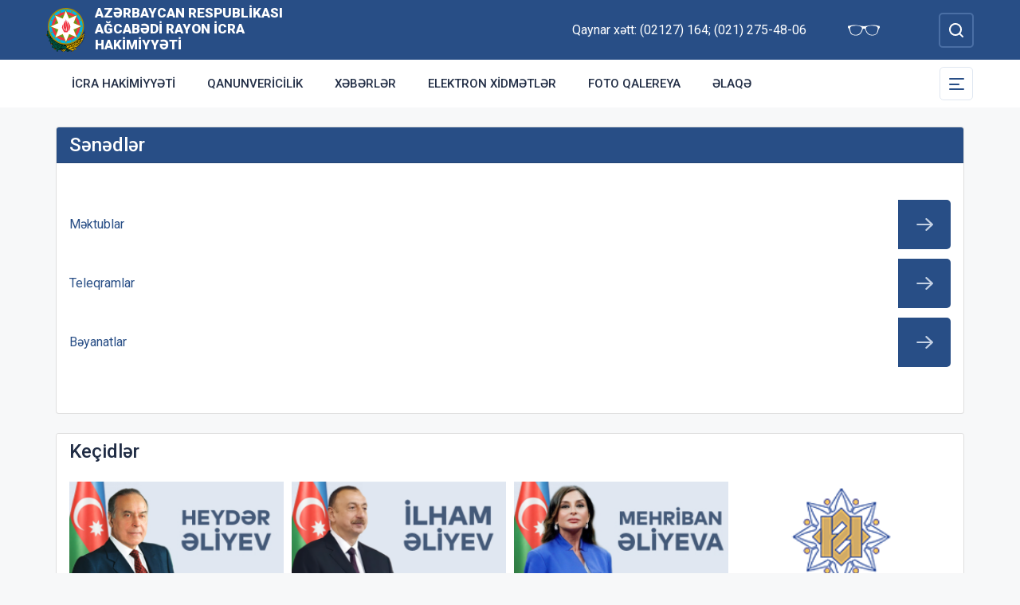

--- FILE ---
content_type: text/html; charset=UTF-8
request_url: http://agcabedi-ih.gov.az/az/senedler.html
body_size: 4748
content:
<!DOCTYPE html>
    <html lang="az">
    <head>
        <link rel="preconnect" href="https://fonts.googleapis.com">
        <link rel="preconnect" href="https://fonts.gstatic.com" crossorigin>
        <meta charset="utf-8">
        <meta name="viewport" content="width=device-width, initial-scale=1, shrink-to-fit=no">
        <meta name="csrf-token" content="7mv94vpWyJIwLmAs6XqeLpeWmMcu8GNohRqbdKOL">
        <title>Sənədlər | Azərbaycan Respublikası Ağcabədi Rayon İcra Hakimiyyəti</title>
        <meta name="description" content="icra hakimiyyətinin rəsmi veb saytı">
        <meta name="author" content="NModern">
                <link href="https://fonts.googleapis.com/css2?family=Inter:wght@500&family=Roboto:wght@400;500;700;900&display=swap" rel="stylesheet">
        <script src="https://code.jquery.com/jquery-3.6.0.min.js"  integrity="sha256-/xUj+3OJU5yExlq6GSYGSHk7tPXikynS7ogEvDej/m4="  crossorigin="anonymous"></script>
        <script src="https://cdn.jsdelivr.net/npm/@fancyapps/ui@4.0.26/dist/fancybox.umd.js" integrity="sha384-NsDLQtkqPJtwIubwhTGTE1KACyhyTX5cFJEUSpIeorRCSa+LDSL665SQ2yYhWATC" crossorigin="anonymous"></script>

        
                <link rel="stylesheet" href="https://cdn.jsdelivr.net/npm/@fancyapps/ui@4.0.26/dist/fancybox.css" integrity="sha384-CavP8iHDuIb8TJd/kck2lVogVOTS1TqhjRrx56qd7shEGw4pwdWjkbgr35TM0kbn" crossorigin="anonymous">
        <link rel="stylesheet" href="https://cdn.jsdelivr.net/npm/@fancyapps/ui@4.0.26/dist/panzoom.css" integrity="sha384-v1Dt7uHmI0d9LPXGQVEFP16PcdRWob7PHfBhBsNPUXGpXyGMQf+KX23WYEVGIDg3" crossorigin="anonymous">
        <link rel="stylesheet" href="http://agcabedi-ih.gov.az/bootstrap/css/bootstrap.min.css">
        <link rel="stylesheet" href="http://agcabedi-ih.gov.az/js/owlcarousel/assets/owl.carousel.min.css">
        <link rel="stylesheet" href="http://agcabedi-ih.gov.az/js/owlcarousel/assets/owl.theme.default.min.css">

        <link rel="stylesheet" href="http://agcabedi-ih.gov.az/css/style.css">

        <!-- Check if the language is set to RTL, so apply the RTL layouts -->
        <!-- Otherwise apply the normal LTR layouts -->


            <style>
        .submenus a{
            padding-top:10px;
            padding-bottom:10px;
        }
        .submenus a::after{
            width:50px;
        }
    </style>
    </head>
    <body class="preload">
        <div id="fb-root"></div>
        <script async defer crossorigin="anonymous" src="https://connect.facebook.net/az_AZ/sdk.js#xfbml=1&version=v13.0&appId=1413015429012504&autoLogAppEvents=1" nonce="faYeid84"></script>
        
                <div class="collapse overlay" id="mobileNavbar">
    <div class="container p-0">
        <div class="row">
            <div class="col-12">
                <div class="container">
                    <div class="row">
                        <div class="col-12 text-end" style="height: 0;position: relative;z-index: 2000">
                            <button class="mobile-navbar-toggler" type="button" data-bs-toggle="collapse" data-bs-target="#mobileNavbar" aria-controls="mobileNavbar" aria-expanded="true" aria-label="Toggle mobile Navigation">
                                <span class="mobile-navbar-close-icon"></span>
                            </button>
                        </div>
                        <div class="col-12 text-center">
                            <a href="http://agcabedi-ih.gov.az/az" title="İcra Hakimiyyəti"><img src="http://agcabedi-ih.gov.az/images/gerb.svg" alt="İcra Hakimiyyəti" class="gerb"/></a>
                        </div>
                        <div class="col-12 text-center">
                            <a href="http://agcabedi-ih.gov.az/az" class="mobile-head-text" title="İcra Hakimiyyəti">Azərbaycan Respublikası Ağcabədi Rayon İcra Hakimiyyəti</a>
                        </div>
                    </div>
                    <div class="row">
                        <div class="col-12">
                            <nav class="mobile-navbar mobile-main-navbar">
                                <ul class="navbar-nav me-auto mb-2 mb-lg-0">
                                                                                                                        <li class="nav-item">
                                                <a class="nav-link "  href="http://agcabedi-ih.gov.az/az/icra-hakimiyyeti.html" >İcra Hakimiyyəti</a>
                                            </li>
                                                                                                                                                                <li class="nav-item">
                                                <a class="nav-link "  href="http://agcabedi-ih.gov.az/az/qanunverici.html" >Qanunvericilik</a>
                                            </li>
                                                                                                                                                                <li class="nav-item">
                                                <a class="nav-link "  href="/news.html" >Xəbərlər</a>
                                            </li>
                                                                                                                                                                <li class="nav-item">
                                                <a class="nav-link "  href="http://agcabedi-ih.gov.az/az/elektron-xidmetler.html" >Elektron xidmətlər</a>
                                            </li>
                                                                                                                                                                <li class="nav-item">
                                                <a class="nav-link "  href="/gallery.html" target=&quot;_blank&quot;>Foto qalereya</a>
                                            </li>
                                                                                                                                                                <li class="nav-item">
                                                <a class="nav-link "  href="/az/contact.html" >Əlaqə</a>
                                            </li>
                                                                                                            </ul>
                            </nav>
                        </div>
                    </div>
                    <div class="row">
                        <div class="col-12">
                            <nav class="mobile-navbar">
                                <ul class="navbar-nav me-auto mb-2 mb-lg-0">
                                                                                                                        <li class="nav-item">
                                                <a class="nav-link "  href="http://agcabedi-ih.gov.az/az/rayon-haqqinda.html" >Rayon haqqında</a>
                                            </li>
                                                                                                                                                                <li class="nav-item">
                                                <a class="nav-link "  href="http://agcabedi-ih.gov.az/az/veten-muharibesi-sehidleri.html" >VƏTƏN MÜHARİBƏSİ ŞƏHİDLƏRİ</a>
                                            </li>
                                                                                                                                                                <li class="nav-item">
                                                <a class="nav-link "  href="http://agcabedi-ih.gov.az/az/infrastruktur.html" >İnfrastruktur</a>
                                            </li>
                                                                                                                                                                <li class="nav-item">
                                                <a class="nav-link "  href="http://agcabedi-ih.gov.az/az/qanunvericilik.html" >Qanunvericilik</a>
                                            </li>
                                                                                                                                                                <li class="nav-item">
                                                <a class="nav-link "  href="http://agcabedi-ih.gov.az/az/tarix2.html" >Azərbaycan</a>
                                            </li>
                                                                                                                                                                <li class="nav-item">
                                                <a class="nav-link "  href="http://agcabedi-ih.gov.az/az/olke-bascisinin-agcabediye-seferleri.html" >Ölkə Başçısının Ağcabədiyə səfərləri</a>
                                            </li>
                                                                                                                                                                <li class="nav-item">
                                                <a class="nav-link "  href="http://agcabedi-ih.gov.az/az/heyder-eliyev-merkezi.html" >Heydər Əliyev Mərkəzi</a>
                                            </li>
                                                                                                                                                                <li class="nav-item">
                                                <a class="nav-link "  href="http://agcabedi-ih.gov.az/az/ictimai-sura.html" >İctimai şura</a>
                                            </li>
                                                                                                                                                                <li class="nav-item">
                                                <a class="nav-link "  href="http://agcabedi-ih.gov.az/az/turizm.html" >Turizm</a>
                                            </li>
                                                                                                                                                                <li class="nav-item">
                                                <a class="nav-link "  href="http://agcabedi-ih.gov.az/az/etik-davranis.html" >Etik davranış</a>
                                            </li>
                                                                                                                                                                <li class="nav-item">
                                                <a class="nav-link "  href="http://agcabedi-ih.gov.az/az/konullu-fealiyyet.html" >Könüllü fəaliyyət</a>
                                            </li>
                                                                                                                                                                <li class="nav-item">
                                                <a class="nav-link "  href="http://agcabedi-ih.gov.az/az/agcabedi-olke-metbuatinda.html" >Ağcabədi ölkə mətbuatında</a>
                                            </li>
                                                                                                                                                                <li class="nav-item">
                                                <a class="nav-link "  href="http://agcabedi-ih.gov.az/az/senedler.html" >Sənədlər</a>
                                            </li>
                                                                                                                                                                <li class="nav-item">
                                                <a class="nav-link "  href="http://agcabedi-ih.gov.az/az/maliyye-hesabatlari.html" >Maliyyə hesabatları</a>
                                            </li>
                                                                                                                                                                <li class="nav-item">
                                                <a class="nav-link "  href="https://aranqazeti.az/" target=&quot;_blank&quot;>Aran qəzeti</a>
                                            </li>
                                                                                                                                                                <li class="nav-item">
                                                <a class="nav-link "  href="http://agcabedi-ih.gov.az/az/elan.html" >Elan</a>
                                            </li>
                                                                                                                                                                <li class="nav-item">
                                                <a class="nav-link "  href="http://agcabedi-ih.gov.az/az/aciq-melumatlar.html" target=&quot;_blank&quot;>Açıq Məlumatlar</a>
                                            </li>
                                                                                                                                                                <li class="nav-item">
                                                <a class="nav-link "  href="http://agcabedi-ih.gov.az/az/ulu-onder-heyder-eliyevin-agcabediye-seferleri.html" >Ulu Öndər Heydər Əliyevin Ağcabədiyə səfərləri</a>
                                            </li>
                                                                                                            </ul>
                            </nav>
                        </div>
                    </div>
                </div>
            </div>
        </div>
    </div>
</div>
<header>
    <section id="blind-mode" class="collapse">
        <div class="container">
            <div class="row">
                <div class="col-xl-6 col-lg-7">
                    <div class="row">
                        <div class="col-lg-6">
                            <div class="choice">
                                <div class="font-size">
                                    <p style="font-size: 16px;">Şriftin ölçüsü : </p>
                                    <button type="button" class="btn-font-sm active">Ab</button>
                                    <button type="button" class="btn-font-lg">Ab</button>
                                </div>

                            </div>
                        </div>
                        <div class="col-lg-6">
                            <div class="choice">
                                <div class="color">
                                    <p style="font-size: 16px;">Saytın rəngi : </p>
                                    <button type="button" class="btn-color green active"></button>
                                    <button type="button" class="btn-color white"></button>
                                </div>
                            </div>
                        </div>
                    </div>
                </div>
                <div class="col-xl-6 col-lg-5 d-flex justify-content-end align-items-center">
                    <div class="close-btn">
                        <button type="button" class="close-button" data-bs-toggle="collapse" data-bs-target="#blind-mode"></button>
                    </div>
                </div>
            </div>
        </div>
    </section>
    <div class="container-fluid head_blue">
        <div class="container h-100 p-0">
            <div class="row d-flex align-items-center h-100">
                <div class="col-1 col-lg-auto p-0 p-sm-2 d-flex d-lg-none order-3">
                    <button class="mobile-navbar-toggler" type="button" data-bs-toggle="collapse" data-bs-target="#mobileNavbar" aria-controls="mobileNavbar" aria-expanded="false" aria-label="Toggle mobile Navigation">
                        <span class="mobile-navbar-toggler-icon"></span>
                    </button>
                </div>
                <div class="col-auto p-0">
                    <a href="http://agcabedi-ih.gov.az/az" title="İcra Hakimiyyəti"><img src="http://agcabedi-ih.gov.az/images/gerb.svg" alt="İcra Hakimiyyəti"/></a>
                </div>
                <div class="col-auto pe-0 logo_title text-left">
                    <a href="http://agcabedi-ih.gov.az/az" title="İcra Hakimiyyəti">Azərbaycan Respublikası Ağcabədi Rayon İcra Hakimiyyəti</a>
                </div>
                <div class="col-auto p-0 ms-auto">
                    <span class="text-white me-5 d-none d-lg-inline">Qaynar xətt: (02127) 164;   (021) 275-48-06</span>                    <a href="#" class="close-button d-none d-lg-inline me-4" data-bs-toggle="collapse" data-bs-target="#blind-mode"><img src="http://agcabedi-ih.gov.az/images/glasses.svg" width="40" alt="" /></a>
                </div>
                <div class="col-auto p-0">
                    <div class="dropdown lang_selection">
                                            </div>
                </div>
                <div class="col-auto search_form p-0 d-none d-lg-flex">
                    <form method="GET" action="http://agcabedi-ih.gov.az/az/search.html" accept-charset="UTF-8" class="d-flex" role="form">
                        <input type="text" id="search_query" name="q" placeholder="Axtar" autocomplete="off"/>
                        <input type="button" id="search_btn" />
                    </form>
                </div>
                <div class="col-auto p-0 d-lg-none order-1">
                    <button class="mobile-search-toggler" type="button" data-bs-toggle="collapse" data-bs-target="#mobileSearch" aria-controls="mobileSearch" aria-expanded="false" aria-label="Toggle mobile Search Form">
                        <span class="mobile-search-toggler-icon mt-2"></span>
                    </button>
                </div>
            </div>
        </div>
    </div>
    <div class="collapse mobile-search-form d-lg-none" id="mobileSearch">
        <form method="GET" action="http://agcabedi-ih.gov.az/az/search.html" accept-charset="UTF-8" class="d-flex justify-content-center p-3" role="form">
            <input type="text" name="q" placeholder="Axtar" autocomplete="off"/>
            <input type="submit"  value=""/>
        </form>
    </div>
    <div class="container-fluid head_white">
        <div class="container h-100 p-0 d-none d-lg-block">
            <div class="row d-flex align-items-center h-100">
                <div class="col">
                    <nav class="navbar navbar-expand-lg p-0">
                        <div class="container-fluid p-0">
                            <div class="collapse navbar-collapse" id="mainNavbar">
                                <ul class="navbar-nav me-auto mb-2 mb-lg-0">
                                                                            











                                                <li class="nav-item">
                                                    <a class="nav-link "  href="http://agcabedi-ih.gov.az/az/icra-hakimiyyeti.html" >İcra Hakimiyyəti</a>
                                                </li>

                                                                                                                    











                                                <li class="nav-item">
                                                    <a class="nav-link "  href="http://agcabedi-ih.gov.az/az/qanunverici.html" >Qanunvericilik</a>
                                                </li>

                                                                                                                    











                                                <li class="nav-item">
                                                    <a class="nav-link "  href="/news.html" >Xəbərlər</a>
                                                </li>

                                                                                                                    











                                                <li class="nav-item">
                                                    <a class="nav-link "  href="http://agcabedi-ih.gov.az/az/elektron-xidmetler.html" >Elektron xidmətlər</a>
                                                </li>

                                                                                                                    











                                                <li class="nav-item">
                                                    <a class="nav-link "  href="/gallery.html" target=&quot;_blank&quot;>Foto qalereya</a>
                                                </li>

                                                                                                                    











                                                <li class="nav-item">
                                                    <a class="nav-link "  href="/az/contact.html" >Əlaqə</a>
                                                </li>

                                                                                                            </ul>
                            </div>
                        </div>
                    </nav>
                </div>
                <div class="col-auto p-0 d-none d-lg-flex">
                    <button id="sub-navbar-toggler" class="navbar-toggler p-0 collapsed" type="button" data-bs-toggle="collapse" data-bs-target="#secondaryNavbar" aria-controls="secondaryNavbar" aria-expanded="false" aria-label="Toggle Secondary Navigation">
                        <span class="navbar-toggler-icon"></span>
                    </button>
                </div>
            </div>
            <div class="row">
                <div class="col p-0">
                    <nav class="navbar secondaryNavbar">
                        <div class="container-fluid">
                            <div class="collapse navbar-collapse" id="secondaryNavbar">
                                <div class="row pt-3 pb-3">
                                    <div class="col-3">
                                                                                                                                                            <a class="nav-link "  href="http://agcabedi-ih.gov.az/az/rayon-haqqinda.html" >Rayon haqqında</a>
                                                                                                                                                                                                                                                        <a class="nav-link "  href="http://agcabedi-ih.gov.az/az/veten-muharibesi-sehidleri.html" >VƏTƏN MÜHARİBƏSİ ŞƏHİDLƏRİ</a>
                                                                                                                                                                                                                                                        <a class="nav-link "  href="http://agcabedi-ih.gov.az/az/infrastruktur.html" >İnfrastruktur</a>
                                                                                                                                                                                                                                                        <a class="nav-link "  href="http://agcabedi-ih.gov.az/az/qanunvericilik.html" >Qanunvericilik</a>
                                                                                                                                                                                                                                                        <a class="nav-link "  href="http://agcabedi-ih.gov.az/az/tarix2.html" >Azərbaycan</a>
                                                                                                                                                                                                                                                        <a class="nav-link "  href="http://agcabedi-ih.gov.az/az/olke-bascisinin-agcabediye-seferleri.html" >Ölkə Başçısının Ağcabədiyə səfərləri</a>
                                                                                                                                                                        </div>
                                        <div class="col-3">
                                                                                                                                                                <a class="nav-link "  href="http://agcabedi-ih.gov.az/az/heyder-eliyev-merkezi.html" >Heydər Əliyev Mərkəzi</a>
                                                                                                                                                                                                                                                        <a class="nav-link "  href="http://agcabedi-ih.gov.az/az/ictimai-sura.html" >İctimai şura</a>
                                                                                                                                                                                                                                                        <a class="nav-link "  href="http://agcabedi-ih.gov.az/az/turizm.html" >Turizm</a>
                                                                                                                                                                                                                                                        <a class="nav-link "  href="http://agcabedi-ih.gov.az/az/etik-davranis.html" >Etik davranış</a>
                                                                                                                                                                                                                                                        <a class="nav-link "  href="http://agcabedi-ih.gov.az/az/konullu-fealiyyet.html" >Könüllü fəaliyyət</a>
                                                                                                                                                                                                                                                        <a class="nav-link "  href="http://agcabedi-ih.gov.az/az/agcabedi-olke-metbuatinda.html" >Ağcabədi ölkə mətbuatında</a>
                                                                                                                                                                        </div>
                                        <div class="col-3">
                                                                                                                                                                <a class="nav-link active"  href="http://agcabedi-ih.gov.az/az/senedler.html" >Sənədlər</a>
                                                                                                                                                                                                                                                        <a class="nav-link "  href="http://agcabedi-ih.gov.az/az/maliyye-hesabatlari.html" >Maliyyə hesabatları</a>
                                                                                                                                                                                                                                                        <a class="nav-link "  href="https://aranqazeti.az/" target=&quot;_blank&quot;>Aran qəzeti</a>
                                                                                                                                                                                                                                                        <a class="nav-link "  href="http://agcabedi-ih.gov.az/az/elan.html" >Elan</a>
                                                                                                                                                                                                                                                        <a class="nav-link "  href="http://agcabedi-ih.gov.az/az/aciq-melumatlar.html" target=&quot;_blank&quot;>Açıq Məlumatlar</a>
                                                                                                                                                                                                                                                        <a class="nav-link "  href="http://agcabedi-ih.gov.az/az/ulu-onder-heyder-eliyevin-agcabediye-seferleri.html" >Ulu Öndər Heydər Əliyevin Ağcabədiyə səfərləri</a>
                                                                                                                                                                        </div>
                                        <div class="col-3">
                                                                                                                </div>
                                </div>
                            </div>
                        </div>
                    </nav>
                </div>
            </div>
        </div>
    </div>
</header>
                    <main>
        <section class="container p-lg-0 mt-4 mb-4">
            <div class="row">
                                <div class="">
                    <div class="card mycard">
                        <h1 class="card-header d-flex">
                            Sənədlər
                        </h1>
                        <div class="card-body">
                            <div class="info_content">
                                                                                                <div class="quick_links">
                                                                                                                    <a href="http://agcabedi-ih.gov.az/az/mektublar.html" >
                                            <span>Məktublar</span>
                                        </a>
                                                                                                                                                            <a href="http://agcabedi-ih.gov.az/az/teleqramlar.html" >
                                            <span>Teleqramlar</span>
                                        </a>
                                                                                                                                                            <a href="http://agcabedi-ih.gov.az/az/beyanatlar.html" >
                                            <span>Bəyanatlar</span>
                                        </a>
                                                                                                            </div>
                            </div>
                        </div>
                    </div>
                </div>
            </div>
        </section>
        <section class="container p-lg-0 mb-4">
        <div class="row">
            <div class="col-12">
                <div class="card mycard-white">
                    <div class="card-header d-flex">
                        Keçidlər
                    </div>
                    <div class="card-body">
                        <div class="container p-0">
                            <div class="row">
                                <div class="owl-carousel owl-theme">
                                                                                                                        <div class="item">
                                                <a href="http://heydar-aliyev.org/" target=&quot;_blank&quot; title="Heydər Əliyev" class="d-block mb-3 mb-lg-0"><img src="http://agcabedi-ih.gov.az/storage/img/links/00331e12897b9bd818527cc7fa131a6b.jpg" alt="" class="img-fluid w-100" /></a>
                                            </div>
                                                                                                                                                                <div class="item">
                                                <a href="http://president.az/" target=&quot;_blank&quot; title="İlham Əliyev" class="d-block mb-3 mb-lg-0"><img src="http://agcabedi-ih.gov.az/storage/img/links/f9e8d96208594297d86f1d2577c6d758.jpg" alt="" class="img-fluid w-100" /></a>
                                            </div>
                                                                                                                                                                <div class="item">
                                                <a href="http://www.mehriban-aliyeva.az/" target=&quot;_blank&quot; title="Mehriban Əliyeva" class="d-block mb-3 mb-lg-0"><img src="http://agcabedi-ih.gov.az/storage/img/links/a80da05b2b8ece46cf415268d0232c5b.jpg" alt="" class="img-fluid w-100" /></a>
                                            </div>
                                                                                                                                                                <div class="item">
                                                <a href="https://heydar-aliyev-foundation.org/az" target=&quot;_blank&quot; title="Heydər Əliyev Fondu" class="d-block mb-3 mb-lg-0"><img src="http://agcabedi-ih.gov.az/storage/img/links/6af7abd5285b198e6772b4e5163d5ef8.png" alt="" class="img-fluid w-100" /></a>
                                            </div>
                                                                                                                                                                <div class="item">
                                                <a href="http://asan.gov.az/" target=&quot;_blank&quot; title="Asan xidmət" class="d-block mb-3 mb-lg-0"><img src="http://agcabedi-ih.gov.az/storage/img/links/48182aa351d90f79a18ba5921b617b56.jpg" alt="" class="img-fluid w-100" /></a>
                                            </div>
                                                                                                                                                                <div class="item">
                                                <a href="http://rih.gov.az/" target=&quot;_blank&quot; title="Rəqəmsal icra hakimiyyəti" class="d-block mb-3 mb-lg-0"><img src="http://agcabedi-ih.gov.az/storage/img/links/67a29273bdeaa3f3f476f9c3448b02bc.jpg" alt="" class="img-fluid w-100" /></a>
                                            </div>
                                                                                                                                                                <div class="item">
                                                <a href="https://asan.gov.az/az/category/asan-kommunal" target=&quot;_blank&quot; title="Asan komunal" class="d-block mb-3 mb-lg-0"><img src="http://agcabedi-ih.gov.az/storage/img/links/237876bdfcffc9dd1e3327e9a128bf7e.jpg" alt="" class="img-fluid w-100" /></a>
                                            </div>
                                                                                                            </div>
                            </div>
                        </div>
                    </div>
                </div>
            </div>
        </div>
    </section>
    </main>
        <footer>
    <div class="container-fluid">
        <div class="container p-0 pt-4 pb-4">
            <div class="row">
                <div class="col-lg-4">
                    <div class="row align-items-center">
                        <div class="col-12 col-lg-12 col-xxl-auto pl-0 text-center text-xxl-start">
                            <a href="#"><img src="http://agcabedi-ih.gov.az/images/gerb.svg" class="footer-gerb" alt=""/></a>
                        </div>
                        <div class="col-12 col-lg-12 col-xxl-auto pr-0 mb-4 logo_footer text-center text-xxl-start">
                            <a href="#">Azərbaycan Respublikası Ağcabədi Rayon İcra Hakimiyyəti</a>
                        </div>
                    </div>
                </div>
                <div class="col-12 col-sm-8 ms-auto me-auto col-lg-5 mb-4 mb-lg-0 text-center text-lg-start">
                    <span class="address">AZ 0400 Ağcabədi şəhəri H.Əliyev prospekti 124</span>
                    <span class="phone">Tel/Fax: (+994 50) 473-97-73,  (02127) 5-52-14</span>
                    <a href="mailto:mail@agcabedi-ih.gov.az" class="mail">mail@agcabedi-ih.gov.az</a>
                    <span class="phone">Qaynar xətt: (02127) 164;   (021) 275-48-06</span>                </div>
                <div class="col-lg-3 social text-center text-lg-start">
                    <h4>Sosial şəbəkələr</h4>
                                        <a href="https://www.facebook.com/agcabedi.rih/" target="_blank" class="facebook"></a>
                                                                <a href="https://www.youtube.com/channel/UCqdsQhX0HCbeBLuDUTLSc9w" target="_blank" class="youtube"></a>
                                                                <a href="https://www.instagram.com/agcabedi_rih/" target="_blank" class="instagram"></a>
                                                                <a href="https://twitter.com/agcabedi_rih" target="_blank" class="twitter"></a>
                                    </div>
            </div>
        </div>
    </div>
    <div class="container-fluid copyleft">
        <div class="container p-0">
            <div class="row">
                <div class="col">
                    <span>© Copyright 2026 - Bütün hüquqlar qorunur</span><img src="http://agcabedi-ih.gov.az/az/cron" style="opacity: 0" />
                </div>
            </div>
        </div>
    </div>
</footer>



        <!-- Scripts -->
                <script defer src="http://agcabedi-ih.gov.az/bootstrap/js/bootstrap.bundle.js"></script>
        <script defer src="http://agcabedi-ih.gov.az/js/owlcarousel/owl.carousel.js"></script>
        <script defer src="http://agcabedi-ih.gov.az/js/app.js"></script>
        <script src="http://agcabedi-ih.gov.az/js/manifest.js"></script>

        <script src="http://agcabedi-ih.gov.az/js/vendor.js"></script>

        <script src="http://agcabedi-ih.gov.az/js/frontend.js"></script>

        
            </body>
</html>
